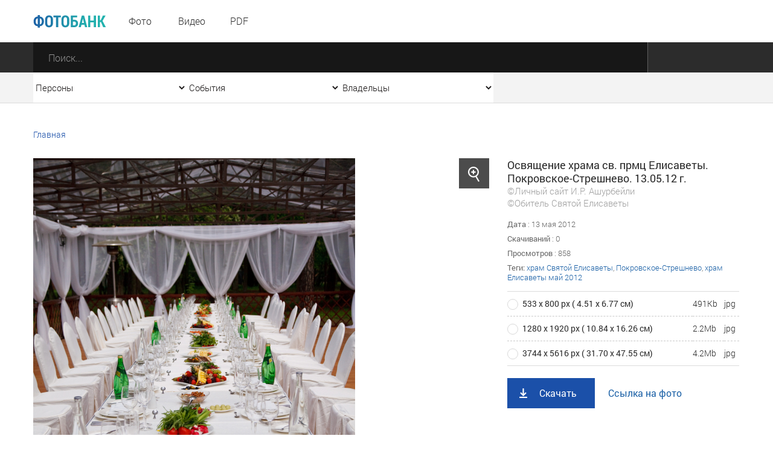

--- FILE ---
content_type: text/css
request_url: https://foto.ashurbeyli.ru/media/front/css/grid_simple.css
body_size: 3676
content:
*, *:after, *:before {
    -webkit-box-sizing: border-box;
    -moz-box-sizing: border-box;
    box-sizing: border-box;
}

[class*='col-'] {
    float: left;
    position: relative;
    display: block;
}

.grid {
    width: 100%;
    margin: 0 auto;
    overflow: hidden;
    background-color: #F0F0F0;
    position: relative;
}

.grid:after {
    content: "";
    display: table;
    clear: both;
}

.push-right {
    float: right;
}

/* Content Columns */

.col-1-1 {
    width: 100%;
}

.col-11-12 {
    width: 91.66%
}

.col-89_4 {
    width: 89.4%
}

.col-89_75 {
    width: 89.75%;
}

.col-87 {
    width: 87%;
}

.col-6-7 {
    width: 85.72%;
}

.col-10-12 {
    width: 83.333%;
}

.col-4-5 {
    width: 80%;
}

.col-77_5 {
    width: 77.5%;
}

.col-10-13 {
    width: 76.92%;
}

.col-9-12 {
    width: 75%;
}

.col-73_8 {
    width: 73.8%;
}

.col-72_72 {
    width: 72.72%;
}

.col-72_3 {
    width: 72.3%;
}

.col-69_1 {
    width: 69.1%;
}

.col-68_38 {
    width: 68.38%;
}

.col-2-3, .col-8-12 {
    width: 66.66%;
}

.col-65_82 {
    width: 65.82%;
}

.col-65_6 {
    width: 65.6%;
}

.col-64_93 {
    width: 64.93%;
}

.col-63 {
    width: 63%;
}

.col-63_3 {
    width: 63.3%;
}

.col-59_65 {
    width: 59.65%;
}

.col-7-12 {
    width: 58.33%
}

.col-55 {
    width: 55%;
}

.col-54_1 {
    width: 54.1%;
}

.col-54 {
    width: 54%;
}

.col-1-2, .col-6-12 {
    width: 50%;
}

.col-6-13 {
    width: 46.15%
}

.col-46 {
    width: 46%;
}

.col-45_9 {
    width: 45.9%;
}

.col-5-11 {
    width: 45.45%
}

.col-45 {
    width: 45%;
}

.col-5-12 {
    width: 41.66%;
}

.col-40_35 {
    width: 40.35%;
}

.col-40_17 {
    width: 40.17%;
}

.col-5-13 {
    width: 38.46%;
}

.col-37 {
    width: 37%;
}

.col-36_7 {
    width: 36.7%;
}

.col-35_07 {
    width: 35.07%;
}

.col-34_4 {
    width: 34.4%;
}

.col-34_18 {
    width: 34.18%;
}

.col-1-3, .col-4-12 {
    width: 33.33%;
}

.col-31_62 {
    width: 31.62%;
}

.col-31_2 {
    width: 31.2%;
}

.col-30_9 {
    width: 30.9%;
}

.col-27_7 {
    width: 27.7%;
}

.col-27_27 {
    width: 27.27%;
}

.col-26_2 {
    width: 26.2%;
}

.col-1-4-b {
    width: 25.64%;
}

.col-1-4, .col-3-12 {
    width: 25%;
}

.col-3-13 {
    width: 23.07%;
}

.col-3-13 {
    width: 23.07%;
}

.col-22_5 {
    width: 22.5%;
}

.col-20_17 {
    width: 20.17%;
}

.col-1-5 {
    width: 20%;
}

.col-18_18 {
    width: 18.18%;
}

.col-17_09 {
    width: 17.09%;
}

.col-1-6, .col-2-12 {
    width: 16.667%;
}

.col-15_82 {
    width: 15.82%;
}

.col-1-7 {
    width: 14.28%;
}

.col-13 {
    width: 13%;
}

.col-1-8 {
    width: 12.5%;
}

.col-12_39 {
    width: 12.39%;
}

.col-1-9 {
    width: 11.1%;
}

.col-10_3 {
    width: 10.3%;
}

.col-10_25 {
    width: 10.25%;
}

.col-1-10 {
    width: 10%;
}

.col-1-11 {
    width: 9.09%;
}

.col-1-12 {
    width: 8.33%
}

/* ----- */

.p-4 {
    padding: 4px;
}

.pt2 {
    padding-top: 2px;
}

.pt3 {
    padding-top: 3px;
}

.pt4 {
    padding-top: 4px;
}

.pt5 {
    padding-top: 5px;
}

.pt6 {
    padding-top: 6px;
}

.pt7 {
    padding-top: 7px;
}

.pt8 {
    padding-top: 8px;
}

.pt10 {
    padding-top: 10px;
}

.pt11 {
    padding-top: 11px;
}

.pt12 {
    padding-top: 12px;
}

.pt13 {
    padding-top: 13px;
}

.pt14 {
    padding-top: 14px;
}

.pt15 {
    padding-top: 15px;
}

.pt16 {
    padding-top: 16px;
}

.pt17 {
    padding-top: 17px;
}

.pt18 {
    padding-top: 18px;
}

.pt19 {
    padding-top: 19px;
}

.pt20 {
    padding-top: 20px;
}

.pt22 {
    padding-top: 22px;
}

.pt23 {
    padding-top: 23px;
}

.pt24 {
    padding-top: 24px;
}

.pt25 {
    padding-top: 25px;
}

.pt26 {
    padding-top: 26px;
}

.pt28 {
    padding-top: 28px;
}

.pt29 {
    padding-top: 29px;
}

.pt30 {
    padding-top: 30px;
}

.pt32 {
    padding-top: 32px;
}

.pt34 {
    padding-top: 34px;
}

.pt35 {
    padding-top: 35px;
}

.pt37 {
    padding-top: 37px;
}

.pt38 {
    padding-top: 38px;
}

.pt40 {
    padding-top: 40px;
}

.pt42 {
    padding-top: 42px;
}

.pt45 {
    padding-top: 45px;
}

.pt47 {
    padding-top: 47px;
}

.pt50 {
    padding-top: 50px;
}

.pt51 {
    padding-top: 51px;
}

.pt53 {
    padding-top: 53px;
}

.pt54 {
    padding-top: 54px;
}

.pt55 {
    padding-top: 55px;
}

.pt56 {
    padding-top: 56px;
}

.pt57 {
    padding-top: 57px;
}

.pt60 {
    padding-top: 60px;
}

.pt65 {
    padding-top: 65px;
}

.pt67 {
    padding-top: 67px;
}

.pt68 {
    padding-top: 68px;
}

.pt75 {
    padding-top: 75px;
}

.pt80 {
    padding-top: 80px;
}

.pt86 {
    padding-top: 86px;
}

.pt100 {
    padding-top: 100px;
}

.pt115 {
    padding-top: 115px;
}

.pb3 {
    padding-bottom: 3px;
}

.pb5 {
    padding-bottom: 5px;
}

.pb7 {
    padding-bottom: 7px;
}

.pb10 {
    padding-bottom: 10px;
}

.pb11 {
    padding-bottom: 11px;
}

.pb14 {
    padding-bottom: 14px;
}

.pb15 {
    padding-bottom: 15px;
}

.pb17 {
    padding-bottom: 17px;
}

.pb19 {
    padding-bottom: 19px;
}

.pb20 {
    padding-bottom: 20px;
}

.pb22 {
    padding-bottom: 22px;
}

.pb25 {
    padding-bottom: 25px;
}

.pb27 {
    padding-bottom: 27px;
}

.pb30 {
    padding-bottom: 30px;
}

.pb39 {
    padding-bottom: 39px;
}

.pb40 {
    padding-bottom: 40px;
}

.pb45 {
    padding-bottom: 45px;
}

.pb60 {
    padding-bottom: 60px;
}

.pb80 {
    padding-bottom: 80px;
}

.pb120 {
    padding-bottom: 120px;
}

.pl-2 {
    padding-left: 2px;
}

.pl-4 {
    padding-left: 4px;
}

.pl-5 {
    padding-left: 5px;
}

.pl-8 {
    padding-left: 8px;
}

.pl-9 {
    padding-left: 9px;
}

.pl-10 {
    padding-left: 10px;
}

.pl-13 {
    padding-left: 13px;
}

.pl-14 {
    padding-left: 14px;
}

.pl-15 {
    padding-left: 15px;
}

.pl-17 {
    padding-left: 17px;
}

.pl-20 {
    padding-left: 20px;
}

.pl-23 {
    padding-left: 23px;
}

.pl-25 {
    padding-left: 25px;
}

.pl-30 {
    padding-left: 30px;
}

.pl-35 {
    padding-left: 35px;
}

.pl-40 {
    padding-left: 40px;
}

.pl-50 {
    padding-left: 50px;
}

.pl-60 {
    padding-left: 60px;
}

.pl-70 {
    padding-left: 70px;
}

.pl-100 {
    padding-left: 100px;
}

.pl-200 {
    padding-left: 200px;
}

.tr {
    text-align: right;
}

.tl {
    text-align: left;
}

.pr-2_5p {
    padding-right: 2.5%;
}

.pr-2 {
    padding-right: 2px;
}

.pr-4 {
    padding-right: 4px;
}

.pr-5 {
    padding-right: 5px;
}

.pr-7 {
    padding-right: 7px;
}

.pr-8 {
    padding-right: 8px;
}

.pr-9 {
    padding-right: 9px;
}

.pr-10 {
    padding-right: 10px;
}

.pr-11 {
    padding-right: 11px;
}

.pr-12 {
    padding-right: 12px;
}

.pr-14 {
    padding-right: 14px;
}

.pr-15 {
    padding-right: 15px;
}

.pr-17 {
    padding-right: 17px;
}

.pr-20 {
    padding-right: 20px;
}

.pr-22 {
    padding-right: 22px;
}

.pr-25 {
    padding-right: 25px;
}

.pr-30 {
    padding-right: 30px;
}

.pr-35 {
    padding-right: 35px;
}

.pr-40 {
    padding-right: 40px;
}

.pr-50 {
    padding-right: 50px;
}

.pr-60 {
    padding-right: 60px;
}

.pr-70 {
    padding-right: 70px;
}

.pr-100 {
    padding-right: 100px;
}

.pr-200 {
    padding-right: 200px;
}

/** size **/

.fs-0_6 {
    font-size: 0.6em;
}

.fs-1_125 {
    font-size: 1.125em;
}

.fs-12 {
    font-size: 1.2em
}

.fs-13 {
    font-size: 1.3em
}

.fs-14 {
    font-size: 1.4em
}

.fs-14r {
    font-size: 14px !important;
}

.fs-15 {
    font-size: 1.5em
}

.fs-16 {
    font-size: 1.6em
}

.fs-18 {
    font-size: 1.8em;
}

.fs-20 {
    font-size: 2em;
}

.fs-24 {
    font-size: 2.4em;
}

.fs-25 {
    font-size: 2.5em;
}

.fs-30 {
    font-size: 3em;
}

.fs-35 {
    font-size: 3.5em;
}

.fs-37 {
    font-size: 3.7em;
}

.fs-40 {
    font-size: 4em;
}

.fs-50 {
    font-size: 5em
}

.fs-60 {
    font-size: 6em;
}

.lh-14 {
    line-height: 14px;
}

.lh-16 {
    line-height: 16px;
}

.lh-17 {
    line-height: 17px;
}

.lh-18 {
    line-height: 18px;
}

.lh-19 {
    line-height: 19px;
}

.lh-20 {
    line-height: 20px;
}

.lh-22 {
    line-height: 22px;
}

.lh-24 {
    line-height: 26px;
}

.lh-25 {
    line-height: 25px;
}

.lh-26 {
    line-height: 26px;
}

.lh-27 {
    line-height: 27px;
}

.lh-28 {
    line-height: 28px;
}

.lh-30 {
    line-height: 30px;
}

.lh-31 {
    line-height: 31px;
}

.lh-35 {
    line-height: 35px;
}

.lh-38 {
    line-height: 38px;
}

.lh-40 {
    line-height: 40px;
}

.lh-45 {
    line-height: 45px;
}

.lh-50 {
    line-height: 50px;
}


.lh-53 {
    line-height: 53px;
}

.lh-55 {
    line-height: 55px;
}

.lh-60 {
    line-height: 60px;
}

.lh-70 {
    line-height: 70px;
}

.lh-84 {
    line-height: 84px;
}

.lh-99 {
    line-height: 99px;
}

.lh-16e {
    line-height: 1.143em;
}

.h-40 {
    height: 40px;
}

/** end size **/

.mt2 {
    margin-top: 2px;
}

.mt12 {
    margin-top: 12px;
}

.mt17 {
    margin-top: 17px;
}

.mt20 {
    margin-top: 20px;
}

.mt22 {
    margin-top: 22px;
}

.mt25 {
    margin-top: 25px;
}

.mt30 {
    margin-top: 30px;
}

.mt32 {
    margin-top: 32px;
}

.mt40 {
    margin-top: 40px;
}

.mt45 {
    margin-top: 45px;
}

.mt50 {
    margin-top: 50px;
}

.mt65 {
    margin-top: 65px;
}

.mt95 {
    margin-top: 95px;
}

.mr5 {
    margin-right: 5px;
}

.mr7 {
    margin-right: 7px;
}

.mr10 {
    margin-right: 10px;
}

.mr15 {
    margin-right: 15px;
}

.mr20 {
    margin-right: 20px;
}

.mr30 {
    margin-right: 30px;
}

.mr100 {
    margin-right: 100px;
}

.mb5 {
    margin-bottom: 5px;
}

.mb15 {
    margin-bottom: 15px;
}

.mb50 {
    margin-bottom: 50px;
}

.ml-10 {
    margin-left: 10px;
}

.ml-20 {
    margin-left: 20px;
}

.ml-85 {
    margin-left: 85px;
}

.w-20 {
    width: 20px;
}

.w-32 {
    width: 32px;
}

.w-55 {
    width: 55px;
}

.max-h-55 {
    max-height: 55px;
}

.max-h-100 {
    max-height: 100px;
}

.max-w-32 {
    max-width: 32px;
}

.max-w-100 {
    max-width: 100px;
}

.max-w-150 {
    max-width: 150px;
}

.max-w-170 {
    max-width: 170px;
}

.max-w-230 {
    max-width: 230px;
}

.max-w-370 {
    max-width: 370px;
}

.tdn {
    text-decoration: none;
}

.tdu {
    text-decoration: underline;
}

.h-tdu:hover, .h-tdu:hover * {
    text-decoration: underline;
}

.h-tdn:hover, .h-tdn:hover * {
    text-decoration: none;
}

.i-b {
    display: inline-block;
    position: relative;
}

.vt_billet {
    position: absolute;
    z-index: 1;
    left: 50%;
    top: 50%;
    transform: translateX(-50%) translateY(-50%);
}

.vt_billet_right {
    position: absolute;
    z-index: 1;
    top: 50%;
    right: 0;
    transform: translateY(-50%);
    text-align: right;
}

.vt_billet_left {
    position: absolute;
    z-index: 1;
    top: 50%;
    left: 0;
    transform: translateY(-50%);
}

.top40 {
    top: 40%;
}

.clear {
    position: relative;
    display: block;
    width: 100%;
    height: 0;
    clear: both;
}

.center {
    text-align: center;
}

.hide {
    display: none !important;
}

.br-4-t {
    border-top-left-radius: 4px;
    border-top-right-radius: 4px;
}

.br-4-b {
    border-bottom-left-radius: 4px;
    border-bottom-right-radius: 4px;
}

.ls-80 {
    letter-spacing: 2.3px
}

.min-h-430 {
    min-height: 430px;
}

.min-h-370 {
    min-height: 370px;
}

.min-h-250 {
    min-height: 250px;
}

.db {
    display: block;
}

.pos-r {
    position: relative;
}

.ma {
    margin: 0 auto;
}

.cp {
    cursor: pointer;
}

.ttu {
    text-transform: uppercase;
}

.fl {
    float: left;
}

.fr {
    float: right;
}

.vat {
    vertical-align: top;
}

.vam {
    vertical-align: middle;
}

.vas {
    vertical-align: sub;
}

.wsnw {
    white-space: nowrap;
}

.bbdashed {
    border-bottom: 1px dashed;
}

.bbdashed:hover {
    border-bottom: 1px solid transparent;
}

.bbdashed-h:hover {
    border-bottom: 1px dashed;
}

.show-on-pad {
    display: none;
}

.show-on-tab {
    display: none;
}

.show-on-mobile {
    display: none;
}

.show-on-small {
    display: none;
}

#temp, #jsonData {
    display: none;
}

/** popup **/
#popup_bg {
    position: absolute;
    width: 100%;
    height: 100%;
    display: none;
    z-index: 3;
    left: 0;
    top: 0;
    overflow: hidden;
}

#popup_bg.show {
    background: rgba(0, 0, 0, 0) url("../images/main/popup.png") repeat scroll 0 0;
    display: block;
}

.popup {
    display: block;
    left: 20%;
    max-height: 100%;
    max-width: 1000px;
    min-width: 320px;
    padding: 0 15px;
    position: absolute;
    top: 10px;
    width: auto;
}

#popup_bg i.close {
    background: rgba(0, 0, 0, 0) url("../images/main/i/close.png") no-repeat scroll center center;
    cursor: pointer;
    height: 35px;
    position: absolute;
    right: 24px;
    top: 8px;
    width: 35px;
    z-index: 2;
}

#popup_bg i.close.billet {
    background: rgba(0, 0, 0, 0) url("../images/main/i/close-mobile.png") no-repeat scroll center center;
    right: 15px;
    top: 0;
}

.popup > .main {
    background-color: #fff;
    box-shadow: 0 0 62px 0 #454545;
    min-width: 250px;
    padding: 0;
    position: relative;
}

/** end popup **/

.checkboxBlock, .radioBlock {
    -moz-user-select: none;
    cursor: pointer;
    display: inline-block;
    min-height: 18px;
    min-width: 18px;
    position: relative;
}

.checkboxBlock .item, .radioBlock .item {
    border: 1px solid #d9d9d9;
    display: block;
    height: 18px;
    margin-right: 8px;
    vertical-align: middle;
    width: 18px;
    background-color: #ffffff;
    position: absolute;
    left: 0;
    top: 1px;
    cursor: pointer;
}

.checkboxBlock .item {
    border: 2px solid #d9d9d9;
    width: 26px;
    height: 26px;
}

.radioBlock .item {
    padding-left: 2px;
    padding-top: 0;
    border-radius: 10px;
}

.checkboxBlock.inline, .radioBlock.inline {
    display: inline-block;
    margin-left: 12px;
    margin-top: 13px;
}

.radioBlock .item.active::after {
    background-color: #1b50a9;
    border-radius: 6px;
    content: "";
    display: block;
    height: 6px;
    left: 5px;
    position: absolute;
    top: 5px;
    width: 6px;
}

.checkboxBlock .item input[type="checkbox"], .radioBlock .item input[type="radio"] {
    opacity: 0;
    filter: alpha(opacity=0);
    cursor: pointer;
}

.radioBlock .rightLabel {
    padding-left: 25px;
    font-family: RobotoRegular;
}

.checkboxBlock .rightLabel {
    padding-left: 35px;
    font-family: RobotoRegular;
}

.checkbox {
    display: inline-block;
    position: relative;
    vertical-align: middle;
    width: 26px;
    height: 26px;
    background: url("../images/main/i/checkbox.png") no-repeat center center transparent;
}


